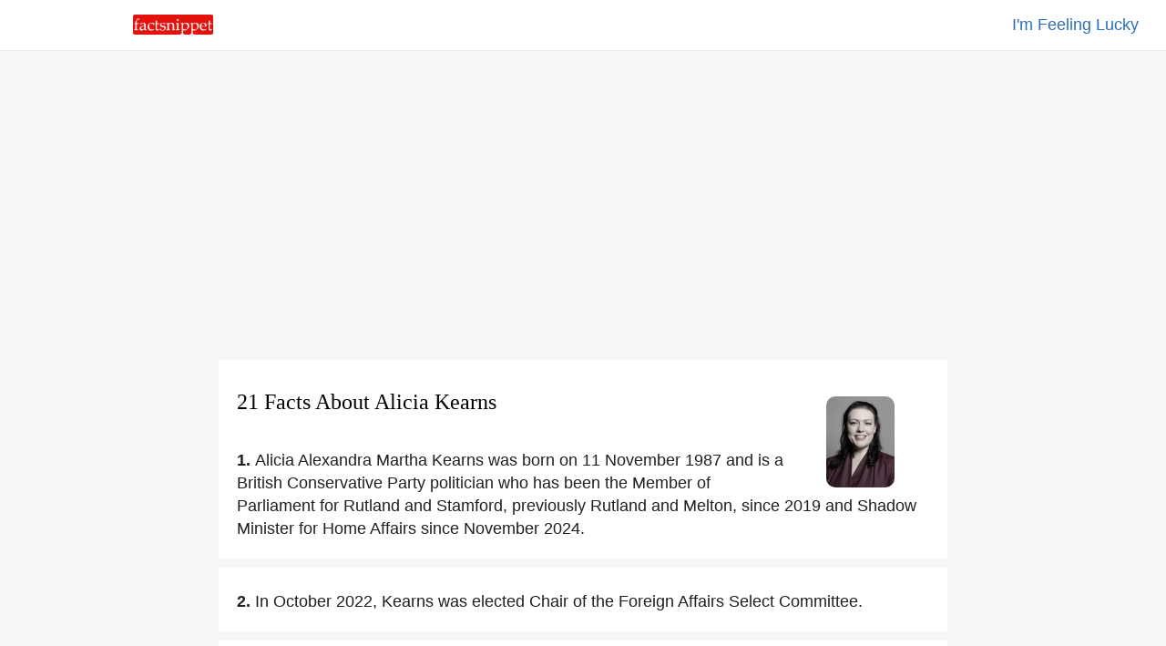

--- FILE ---
content_type: text/html
request_url: https://www.factsnippet.com/site/facts-about-alicia-kearns.html
body_size: 27034
content:
<!doctype html><html lang='en'><head><meta charset='utf-8'><title>21 Facts About Alicia Kearns | FactSnippet</title><link rel='shortcut icon' href='../favicon.png'><link rel='canonical' href='https://www.factsnippet.com/site/facts-about-alicia-kearns.html'><meta name='viewport' content="width=device-width,minimum-scale=1,initial-scale=1"><meta property="og:locale" content="en_US"><meta property="og:type" content="article"><meta property="og:title" content="21 Facts About Alicia Kearns | FactSnippet"><meta property="og:description" content="In July 2024, Alicia Kearns was one of five politicians to cover for James O'Brien's radio show on LBC, as part of the station's 'Guest Week'. 21 Facts About Alicia Kearns | FactSnippet."><meta property="og:url" content="https://www.factsnippet.com/site/facts-about-alicia-kearns.html"><meta property="og:site_name" content="FactSnippet"><meta property="og:updated_time" content="2025-05-08T08:00:08+00:00"><meta property="og:image" content="https://www.factsnippet.com/webp-licensed-images/alicia-kearns.webp"><meta property="og:image:secure_url" content="https://www.factsnippet.com/webp-licensed-images/alicia-kearns.webp"><meta property="og:image:width" content="1200"><meta property="og:image:height" content="1600"><meta name="twitter:description" content="In July 2024, Alicia Kearns was one of five politicians to cover for James O'Brien's radio show on LBC, as part of the station's 'Guest Week'. 21 Facts About Alicia Kearns | FactSnippet."><meta name="twitter:image" content="https://www.factsnippet.com/webp-licensed-images/alicia-kearns.webp"><meta name="twitter:site" content="@factsnippet"><meta name="twitter:card" content="summary"><meta property="article:tag" content="Alicia Kearns"><meta property="article:tag" content="Facts"><meta property="article:tag" content="About"><meta property="article:tag" content="Featured"><meta property="article:section" content="Features"><meta property="article:published_time" content="2025-05-08T08:00:08+00:00"><meta property="article:modified_time" content="2025-05-08T08:30:08+00:00"><meta name='description' content="In July 2024, Alicia Kearns was one of five politicians to cover for James O'Brien's radio show on LBC, as part of the station's 'Guest Week'. 21 Facts About Alicia Kearns | FactSnippet."><link rel='license' href='https://creativecommons.org/licenses/by-sa/3.0/'><script type='application/ld+json'>{"@context": "https://schema.org","@type": "BlogPosting","mainEntityOfPage": "https://www.factsnippet.com/site/facts-about-alicia-kearns.html","name": "Alicia Kearns Facts","headline":"21 Facts About Alicia Kearns | FactSnippet","datePublished":"2025-05-08T08:00:08+00:00","dateModified":"2025-05-08T08:30:08+00:00","publisher": {"@type": "Organization","name": "FactSnippet","logo": {"url": "https://www.factsnippet.com/favicon.png","width": 32,"height": 32,"@type": "ImageObject"}},"author":[{"url": "https://www.factsnippet.com","@type": "Organization","name": "FactSnippet"}],"image": {"@type": "ImageObject","url": "https://www.factsnippet.com/webp-licensed-images/alicia-kearns.webp","width": 1200,"height": 1600}}</script><style> html { scroll-padding-top: 65px; } body { width:100%; margin:0px; background-color: #f7f7f7; color: #202020; } .a-light:link { color: white; text-decoration:none; } .a-light:hover { color: white; text-decoration:none; } .a-light:visited { color: white; text-decoration:none; } .a-dark:link { color: #191919; text-decoration: none; } .a-dark:hover { color: #191919; text-decoration: underline; } .a-dark:visited { color: #191919; text-decoration: none; } .header-fixed-left { top: 0; left: 0; background-color:white; width: 25%; padding-top: 16px; padding-bottom: 12px; padding-left: 30px; position: fixed; z-index: 1000; } .header-fixed-right { top: 0; right: 0; background-color:white; border-bottom: 1px solid #ebebeb; width: 100%; padding:15px; padding-right: 30px; text-align: right; position: fixed; z-index: 1000; } .footer-fixed { background-color: #191919; width:100%; color: white; Min-height: 250px; font-family: 'Arial'; } .container-footer { font-size: 16px; line-height: 1.4; padding:20px; margin-top: 25px; color: #d3d3d3; font-family: 'Arial'; } .footer-subscribe { font-size: 16px; line-height: 1.4; color: #d3d3d3; text-align:center; font-family: 'Arial'; } .footer-legal { font-size: 16px; line-height: 1.4; color: #d3d3d3; padding-top: 25px; text-align:center; font-family: 'Arial'; } .content { background-color: white; min-width: 320px; max-width: 760px; margin:10px; padding:20px; border-radius: 2px; } .content-advert { background-color: #f7f7f7; max-width: 760px; margin:10px; padding:20px; border-radius: 2px; padding-top: 20px; padding-bottom: 20px; } .content-advert-vertical-left { background-color: #f7f7f7; float: left; padding-left:50px; padding-right:50px; } .content-advert-vertical-right { background-color: #f7f7f7; float: right; padding-left:50px; padding-right:50px; } .advert-google { background-color: #f7f7f7; font-size: 18px; text-align: left; line-height: 1.4; font-family: 'Arial'; max-height: 320px; text-align: center; margin: 0 auto; } .advert-google-vertical { background-color: #f7f7f7; font-size: 18px; text-align: left; line-height: 1.4; font-family: 'Arial'; max-height: 600px; } .advert-amazon { background-color: #f7f7f7; font-size: 18px; text-align: left; line-height: 1.4; font-family: 'Arial'; max-height: 200px; text-align: center; margin: 0 auto; } .section-title { font-size: 22px; line-height:1.4; font-family: 'Arial'; font-weight: 100; color: black; padding-bottom: 10px; } .content-toc { background-color: #f7f7f7; min-width: 320px; max-width: 760px; margin:10px; padding:20px; border-radius: 2px; } .toc { background-color: #f7f7f7; font-size: 18px; text-align: left; line-height: 1.4; font-family: 'Arial'; } .toc-header { font-size: 18px; text-align: Left; line-height: 1.4; font-family: 'Arial'; font-weight: normal; display: inline; } .toc-list { background-color: #f7f7f7; font-size: 18px; text-align: left; line-height: 1.4; font-family: 'Arial'; list-style: none; display: inline; padding: 0; } .toc-section { background-color: #f7f7f7; font-size: 18px; text-align: left; line-height: 1.4; font-family: 'Arial'; list-style: none; display: inline; padding: 0; } .toc-links-inline { background-color: white; color: black; text-decoration:none; border:solid 1px white; border-radius: 25px; height:25px; padding:8px; padding-right: 10px; margin: 5px; cursor:pointer; font-size: 16px; text-align: left; line-height: 2.8; font-family: 'Arial'; white-space: pre-wrap; } .toc-links-inline:hover { background-color: white; color: black; text-decoration: underline; border:solid 1px white; border-radius: 25px; height:25px; padding:8px; padding-right: 10px; margin: 5px; cursor:pointer; font-size: 16px; text-align: left; line-height: 2.8; font-family: 'Arial'; white-space: pre-wrap; } ul li { display: inline; } .podcast { background-color: #fafafa; min-height: 100%; text-align: left; font-family: 'Arial'; } .post-title { font-size:24px; line-height: 1.4; padding-bottom: 10px; font-family: 'Georgia'; font-weight: 200; text-align: left; margin: 0 auto; margin-top: 10px; margin-bottom: 20px; } .post-fact-number { background-color:white; font-size: 18px; text-align: Left; line-height: 1.4; font-family: 'Arial'; } .post-content { background-color:white; font-size: 18px; text-align: Left; line-height: 1.4; font-family: 'Arial'; padding-top: 5px; } .post-content-links { background-color: #f1f3f4; color: black; text-decoration:none; border:solid 1px #f1f3f4; border-radius: 25px; height:25px; padding:8px; padding-right: 10px; margin: 5px; font-size: 16px; text-align: left; line-height: 2.8; font-family: 'Arial'; white-space: pre-wrap; } .post-content-links:hover { background-color:white; color: black; text-decoration:none; border:solid 1px #f1f3f4; border-radius: 25px; height:25px; padding:8px; padding-right: 10px; margin: 5px; cursor:pointer; font-size: 16px; text-align: left; line-height: 2.8; font-family: 'Arial'; white-space: pre-wrap; } .post-content-links-inline { background-color:white; color: #2b6dbf; text-decoration:none; font-size: 18px; text-align: left; line-height: 1.4; font-family: 'Arial'; } .post-content-links-inline:hover { background-color:white; color: #2b6dbf; text-decoration: underline; font-size: 18px; text-align: left; line-height: 1.4; cursor:pointer; font-family: 'Arial'; } .post-content-big-read { background-color: #f7f7f7; min-width: 320px; max-width: 760px; margin:10px; border-radius: 2px; margin-bottom:20px; } .post-content-big-read-bubble { 	border-radius: 10px; position: relative; background-color: #e3edf8; padding: 20px; margin-top: 20px; font-size: 18px; text-align: left; color: #4d5156; } .post-content-big-read-arrow { height: 1rem; width: 1rem; background-color: #e3edf8; position: absolute; left: 1rem; top: 0; transform: translate(50%, -50%) rotate(45deg); } .timeline { /* Used to position the left vertical line */ position: relative; font-size: 16px; text-align: Left; line-height: 1.4; font-family: 'Arial'; } .timeline-line { /* Border */ border-right: 2px solid #3868b2; /* Positioned at the left */ left: 3px; position: absolute; top: 0px; /* Take full height */ height: 100%; } .timeline-items { /* Reset styles */ list-style-type: none; margin: 0px; padding: 0px; } .timeline-item { margin-bottom: 8px; } .timeline-top { /* Center the content horizontally */ align-items: center; display: flex; } .timeline-circle { /* Rounded border */ background-color: #3868b2; border-radius: 4px; /* Size */ height: 8px; width: 8px; } .timeline-title { /* Take available width */ flex: 1; margin-left: 0.5rem; } .timeline-desc { /* Make it align with the title */ margin-left: 2rem; } table { font-size: 16px; line-height: 1.4; border-spacing: 0px; border: none; width:100%; Max-width: 700px; vertical-align:top; } th, td { font-size: 16px; line-height: 1.4; padding-top:10px; padding-bottom:5px; width:50%; vertical-align:top; } .right { text-align: right; } .center { text-align: center; margin: 0 auto; } .left { text-align: left; } .information-bar-dark { font-size: 10px; line-height: 1.4; color: #A9A9A9; height:10px; font-family: 'Arial'; } .information-bar-light { font-size:10px; line-height:1.4; color: white; height:10px; font-family: 'Arial'; } h1 { font-size:24px; line-height:1.4; font-family: 'Georgia'; font-weight: 100; color: black; } h2 { font-size: 22px; line-height:1.4; font-family: 'Arial'; font-weight: 100; color: black; } h3 { font-size: 20px; line-height:1.4; font-family: 'Arial'; font-weight: 100; color: black; } p { font-size:18px; line-height:1.4; font-family: 'Arial'; display: inline; } .webp-image { float: right; margin-top: 20px; margin-left: 5%; margin-right: 5%; } /* SEARCH BOX */ ::placeholder { color: #b2b4b7; font-weight: 100; opacity: 1; /* Firefox */ } ::-ms-input-placeholder { /* Internet Explorer 10-11 */ color: #b2b4b7; font-weight: 100; } ::-ms-input-placeholder { /* Microsoft Edge */ color: #b2b4b7; font-weight: 100; } .textbox { font-size: 18px; -webkit-appearance: none; outline: none; border-color: #dfe1e5; border-style: solid; border-width: 1px; height: 30px; width: 95%; margin-bottom: 20px; border-radius: 30px; padding: 5px; padding-left: 20px; } .textbox:hover { font-size: 18px; -webkit-appearance: none; outline: none; border-color: #dfe1e5; border-style: solid; border-width: 1px; height: 30px; width: 95%; margin-bottom: 20px; border-radius: 30px; padding: 5px; padding-left: 20px; box-shadow: 0 1px 2px rgb(0 0 0 / 0.2); } .textbox:focus { font-size: 18px; -webkit-appearance: none; outline: none; border-color: #dfe1e5; border-style: solid; border-width: 1px; height: 30px; width: 95%; margin-bottom: 20px; border-radius: 30px; padding: 5px; padding-left: 20px; box-shadow: 0 1px 2px rgb(0 0 0 / 0.2); } #search-results { /* Results are hidden until we find something */ display: none; width: 100%; } #search-results tr.clickable { cursor: pointer; } #search-results tr.clickable:hover td { cursor: pointer; text-decoration: underline; } #search-results td { text-align: left; padding-top: 5px; padding-bottom: 5px; padding-left: 2px; padding-right: 2px; word-wrap: break-word; vertical-align: middle; } #search-results .result-code td { } #search-results .result-code { color: #202020; width: 0px; cursor: default; } #search-results .result-name { color: #202020; cursor: pointer; width: 100%; padding-left: 10px; } #main { background-color:#f7f7f7; width:100%; margin:0px; margin-top: 65px; } #main-cover { background: url(../img/header-cover.svg) no-repeat center center fixed; -webkit-background-size: cover; -moz-background-size: cover; -o-background-size: cover; background-size: cover; width:100%; margin:0px; margin-top: 50px; } @media screen and (min-width: 528px) { #title-block-desktop { display: block; } /* show it on desktop */ #title-block-mobile { display: none; } /* hide it elsewhere */ } @media screen and (max-width: 528px) { #title-block-desktop { display: none; } /* hide it elsewhere */ #title-block-mobile { display: block; } /* hide it elsewhere */ } @media screen and (min-width: 360px) { #fixed-imgmobile-header-ad { display: block; } /* show it on desktop */ #fixed-imgtablet-header-ad { display: none; } /* hide it elsewhere */ #fixed-imgdesktop-header-ad { display: none; } /* hide it elsewhere */ } @media screen and (max-width: 360px) { #fixed-imgmobile-header-ad { display: none; } /* hide it elsewhere */ } @media screen and (min-width: 528px) { #fixed-imgtablet-header-ad { display: block; } /* show it on desktop */ #fixed-imgmobile-header-ad { display: none; } /* hide it elsewhere */ #fixed-imgdesktop-header-ad { display: none; } /* hide it elsewhere */ } @media screen and (max-width: 528px) { #fixed-imgtablet-header-ad { display: none; } /* hide it elsewhere */ } @media screen and (min-width: 788px) { #fixed-imgdesktop-header-ad { display: block; } /* show it on desktop */ #fixed-imgmobile-header-ad { display: none; } /* hide it elsewhere */ #fixed-imgtablet-header-ad { display: none; } /* hide it elsewhere */ } @media screen and (max-width: 788px) { #fixed-imgdesktop-header-ad { display: none; } /* hide it elsewhere */ } @media screen and (min-width: 360px) { #fixed-imgmobile-footer-ad { display: block; } /* show it on desktop */ #fixed-imgtablet-footer-ad { display: none; } /* hide it elsewhere */ #fixed-imgdesktop-footer-ad { display: none; } /* hide it elsewhere */ } @media screen and (max-width: 360px) { #fixed-imgmobile-footer-ad { display: none; } /* hide it elsewhere */ } @media screen and (min-width: 528px) { #fixed-imgtablet-footer-ad { display: block; } /* show it on desktop */ #fixed-imgmobile-footer-ad { display: none; } /* hide it elsewhere */ #fixed-imgdesktop-footer-ad { display: none; } /* hide it elsewhere */ } @media screen and (max-width: 528px) { #fixed-imgtablet-footer-ad { display: none; } /* hide it elsewhere */ } @media screen and (min-width: 788px) { #fixed-imgdesktop-footer-ad { display: block; } /* show it on desktop */ #fixed-imgmobile-footer-ad { display: none; } /* hide it elsewhere */ #fixed-imgtablet-footer-ad { display: none; } /* hide it elsewhere */ } @media screen and (max-width: 788px) { #fixed-imgdesktop-footer-ad { display: none; } /* hide it elsewhere */ } @media screen and (min-width: 1248px) { #fixed-imgdesktop-right-narrow-ad { display: block; } /* show it on desktop */ #fixed-imgdesktop-right-wide-ad { display: none; } /* hide it elsewhere */ } @media screen and (max-width: 1248px) { #fixed-imgdesktop-right-narrow-ad { display: none; } /* hide it elsewhere */ } #fixed-imgdesktop-right-narrow-ad { float: right; z-index: 1000; text-align: center; margin: 0 auto; width: 16%; } @media screen and (min-width: 1900px) { #fixed-imgdesktop-right-wide-ad { display: block; } /* show it on desktop */ #fixed-imgdesktop-right-narrow-ad { display: none; } /* hide it elsewhere */ } @media screen and (min-width: 0px) and (max-width: 1900px) { #fixed-imgdesktop-right-wide-ad { display: none; } /* hide it elsewhere */ } #fixed-imgdesktop-right-wide-ad { float: right; z-index: 1000; text-align: left; margin: 0 auto; width: 22%; } </style></head><body><script async src='https://www.googletagmanager.com/gtag/js?id=G-1YJZQWNRS0'></script> <script> window.dataLayer = window.dataLayer || []; function gtag(){dataLayer.push(arguments);} gtag('js', new Date()); gtag('config', 'G-1YJZQWNRS0'); </script><div id='main'><center><header><div class='header-fixed-right'><a class='post-content-links-inline' href='https://www.factsnippet.com/site/facts-about-franklin-mieuli.html' title="Franklin Mieuli">I'm Feeling Lucky</a></div><div class='header-fixed-left'><a href='https://www.factsnippet.com' title='FactSnippet'><img src='../img/logo.png' alt='Logo' height='22' width='88' style='border-radius: 2px;'></img></a></div></header><div id='fixed-desktop-header-ad' class='content-advert'><div class='advert-google'><script async src='https://pagead2.googlesyndication.com/pagead/js/adsbygoogle.js?client=ca-pub-6187458636091844' crossorigin='anonymous'></script> <!-- FactSnippet Responsive Ad --> <ins class='adsbygoogle' style='display:block' data-ad-client='ca-pub-6187458636091844' data-ad-slot='4622030150' data-ad-format='auto' data-full-width-responsive='true'></ins> <script> (adsbygoogle = window.adsbygoogle || []).push({}); </script></div></div><article><div id='0' class='content' style='background-color: #ffffff'><img id='title-block-desktop' class='webp-image' src='https://www.factsnippet.com/webp-licensed-images/alicia-kearns.webp' alt='facts about alicia kearns.html' width='75' height='100' object-fit='cover' style='border-radius: 10px; filter: grayscale(75%);'></img><h1 class='post-title'>21 Facts About Alicia Kearns</h1><div class='post-content' style='background-color: #ffffff'><img id='title-block-mobile' class='webp-image' src='https://www.factsnippet.com/webp-licensed-images/alicia-kearns.webp' alt='facts about alicia kearns.html' width='75' height='100' object-fit='cover' style='border-radius: 10px; filter: grayscale(75%);'></img><span class='post-fact-number' style='background-color: #ffffff'><b>1. </b></span><p>Alicia Alexandra Martha Kearns was born on 11 November 1987 and is a British Conservative Party politician who has been the Member of Parliament for Rutland and Stamford, previously Rutland and Melton, since 2019 and Shadow Minister for Home Affairs since November 2024. </p></div></div><div id='1' class='content'><div class='post-content'><span class='post-fact-number'><b>2. </b></span><p>In October 2022, Kearns was elected Chair of the Foreign Affairs Select Committee. </p></div></div><div id='2' class='content'><div class='post-content'><span class='post-fact-number'><b>3. </b></span><p>Alicia Kearns is the first woman to ever be elected to the role, and the youngest ever female Chair of a Select Committee. </p></div></div><div id='3' class='content'><div class='post-content'><span class='post-fact-number'><b>4. </b></span><p>Alicia Kearns was born on 11 November 1987 and grew up in Cambridgeshire, where she attended a comprehensive school, Impington Village College. </p></div></div><div id='content-toc' class='content-toc' role='navigation'><div id='toc' class='toc' role='navigation'><div class='section-title'>People also liked</div><ul class='toc-list'><li class='toc-section'> <a href='#15' class='toc-links-inline' title="Fun Fact Alicia Kearns">Fun&#160;Fact&#160;<b>Alicia&#160;Kearns</b></a></li><li class='toc-section'> <a href='#14' class='toc-links-inline' title="Nicola Richards Interesting Fact"><b>Nicola&#160;Richards</b>&#160;Interesting&#160;Fact</a></li><li class='toc-section'> <a href='#12' class='toc-links-inline' title="Vicky Ford Fact"><b>Vicky&#160;Ford</b>&#160;Fact</a></li></ul></div></div><div id='4' class='content'><div class='post-content'><span class='post-fact-number'><b>5. </b></span><p>Alicia Kearns studied social and political sciences at Fitzwilliam College, Cambridge, graduating in 2009. </p></div></div><div id='5' class='content'><div class='post-content'><span class='post-fact-number'><b>6. </b></span><p>Alicia Kearns has worked in communication roles at the Ministry of Defence, Ministry of Justice, and the Foreign and Commonwealth Office. </p></div></div><div id='6' class='content'><div class='post-content'><span class='post-fact-number'><b>7. </b></span><p>Alicia Kearns was the lead press officer for the MOD's contribution to the 2014 Scottish independence referendum campaign. </p></div></div><div class='content'><div class='post-content'><div class='section-title'>Related searches</div><a class='post-content-links' href='facts-about-vicky-ford.html' title="Vicky Ford">Vicky&#160;Ford</a> <a class='post-content-links' href='facts-about-nicola-richards.html' title="Nicola Richards">Nicola&#160;Richards</a> <a class='post-content-links' href='facts-about-boris-johnson.html' title="Boris Johnson">Boris&#160;Johnson</a> </div></div><div id='7' class='content'><div class='post-content'><span class='post-fact-number'><b>8. </b></span><p>Alicia Kearns led the government's communication campaigns in Syria and Iraq for the FCO. </p></div></div><div id='8' class='content'><div class='post-content'><span class='post-fact-number'><b>9. </b></span><p>Alicia Kearns attended the UN-led peace talks on Syria and was deployed in Iraq, Kuwait and Ukraine. </p></div></div><div id='9' class='content'><div class='post-content'><span class='post-fact-number'><b>10. </b></span><p>Alicia Kearns became the client services director for the strategic communications consultancy Global Influence in 2016. </p></div></div><div id='10' class='content'><div class='post-content'><span class='post-fact-number'><b>11. </b></span><p>Immediately prior to her election to parliament, Alicia Kearns was directing counter-terrorism, counter disinformation and hybrid warfare interventions in Lebanon, Morocco and the Western Balkans. </p></div></div><div id='11' class='content'><div class='post-content'><span class='post-fact-number'><b>12. </b></span><p>Alicia Kearns stood for election at the 2017 general election in the safe Labour seat of Mitcham and Morden. </p></div></div><div id='12' class='content'><div class='post-content'><span class='post-fact-number'><b>13. </b></span><p>Alicia Kearns was in the final shortlist in the same election for the safe Conservative seat of Chelmsford but lost the selection to then-MEP <a class='post-content-links-inline' href='facts-about-vicky-ford.html' title="Vicky Ford">Vicky Ford</a>. </p></div></div><div class='content-advert'><div class='advert-google'><script async src='https://pagead2.googlesyndication.com/pagead/js/adsbygoogle.js?client=ca-pub-6187458636091844' crossorigin='anonymous'></script> <!-- FactSnippet Responsive Ad --> <ins class='adsbygoogle' style='display:block' data-ad-client='ca-pub-6187458636091844' data-ad-slot='4622030150' data-ad-format='auto' data-full-width-responsive='true'></ins> <script> (adsbygoogle = window.adsbygoogle || []).push({}); </script></div></div><div id='13' class='content'><div class='post-content'><span class='post-fact-number'><b>14. </b></span><p>Alicia Kearns was selected as the Conservative candidate for Rutland and Melton on 8 November 2019. </p></div></div><div id='14' class='content'><div class='post-content'><span class='post-fact-number'><b>15. </b></span><p>Alicia Kearns is a supporter of transgender rights and in August 2020 co-authored an article in ConservativeHome with fellow MP <a class='post-content-links-inline' href='facts-about-nicola-richards.html' title="Nicola Richards">Nicola Richards</a> which called on the government to reform the Gender Recognition Act 2004. </p></div></div><div id='15' class='content'><div class='post-content'><span class='post-fact-number'><b>16. </b></span><p>Some newspapers and broadcasters alleged that Alicia Kearns was part of an attempt by Conservative MPs elected in the 2019 general election to oust then Prime Minister <a class='post-content-links-inline' href='facts-about-boris-johnson.html' title="Boris Johnson">Boris Johnson</a> over Partygate in January 2022. </p></div></div><div id='16' class='content'><div class='post-content'><span class='post-fact-number'><b>17. </b></span><p>Alicia Kearns has been a member of the Foreign Affairs Select Committee since March 2020. </p></div></div><div id='17' class='content'><div class='post-content'><span class='post-fact-number'><b>18. </b></span><p>Alicia Kearns is on the steering committee of the China Research Group. </p></div></div><div id='18' class='content'><div class='post-content'><span class='post-fact-number'><b>19. </b></span><p>In July 2023, Alicia Kearns claimed in parliament that weapons were being smuggled from Serbia to Kosovo in ambulances and then being stored in Serbian Orthodox Churches. </p></div></div><div id='19' class='content'><div class='post-content'><span class='post-fact-number'><b>20. </b></span><p>Alicia Kearns has been a staunch opponent of the 4.2 mile Mallard Pass Solar Farm, which straddles Lincolnshire and Rutland, and aims to provide renewable energy to 92,000 homes. </p></div></div><div id='20' class='content'><div class='post-content'><span class='post-fact-number'><b>21. </b></span><p>In July 2024, Alicia Kearns was one of five politicians to cover for James O'Brien's radio show on LBC, as part of the station's "Guest Week". </p></div></div></article><div id='fixed-desktop-footer-ad' class='content-advert'><div class='advert-google'><script async src='https://pagead2.googlesyndication.com/pagead/js/adsbygoogle.js?client=ca-pub-6187458636091844' crossorigin='anonymous'></script> <!-- FactSnippet Responsive Ad --> <ins class='adsbygoogle' style='display:block' data-ad-client='ca-pub-6187458636091844' data-ad-slot='4622030150' data-ad-format='auto' data-full-width-responsive='true'></ins> <script> (adsbygoogle = window.adsbygoogle || []).push({}); </script></div></div><footer class='footer-fixed'><div class='container-footer'><table><tr><td class='center'><p class='footer-subscribe'><br><br><a class='a-light' href='https://twitter.com/factsnippet' target='_blank' style='color: #a1a1a6'>Follow us on Twitter <img id='twitterlink' alt='' src='https://s3.amazonaws.com/www.factsnippet.com/img/twitter-logo.png?v=1' style='width: 26px; padding-left: 10px; cursor: pointer;' /></a></p><br><br><br><p class='footer-legal'><a class='a-light' href='../' title='FactSnippet'>FactSnippet</a>  &#183;  <a class='a-light' href='../about.html' title='About'>About</a>  &#183;  <a class='a-light' href='../tos.html' title='Terms'>Terms</a>  &#183;  <a class='a-light' href='../privacy.html' title='Privacy'>Privacy</a>  &#183;  <a class='a-light' target='_blank' href='https://docs.google.com/forms/d/e/1FAIpQLSfxSnyeW1wLsTsGOOjBrHye5gVioh9lr5holxSKIr1-EnbIkA/viewform' title='Contact Us'>Contact</a></p><br><br><p class='footer-subscribe'>Facts are available under the Creative Commons Attribution-ShareAlike License 3.0</p><br><br></td></tr></table></div></footer></center></div></body></html>

--- FILE ---
content_type: text/html; charset=utf-8
request_url: https://www.google.com/recaptcha/api2/aframe
body_size: 266
content:
<!DOCTYPE HTML><html><head><meta http-equiv="content-type" content="text/html; charset=UTF-8"></head><body><script nonce="gEdqapm2eNawNeQ6W3KxVg">/** Anti-fraud and anti-abuse applications only. See google.com/recaptcha */ try{var clients={'sodar':'https://pagead2.googlesyndication.com/pagead/sodar?'};window.addEventListener("message",function(a){try{if(a.source===window.parent){var b=JSON.parse(a.data);var c=clients[b['id']];if(c){var d=document.createElement('img');d.src=c+b['params']+'&rc='+(localStorage.getItem("rc::a")?sessionStorage.getItem("rc::b"):"");window.document.body.appendChild(d);sessionStorage.setItem("rc::e",parseInt(sessionStorage.getItem("rc::e")||0)+1);localStorage.setItem("rc::h",'1769239875633');}}}catch(b){}});window.parent.postMessage("_grecaptcha_ready", "*");}catch(b){}</script></body></html>